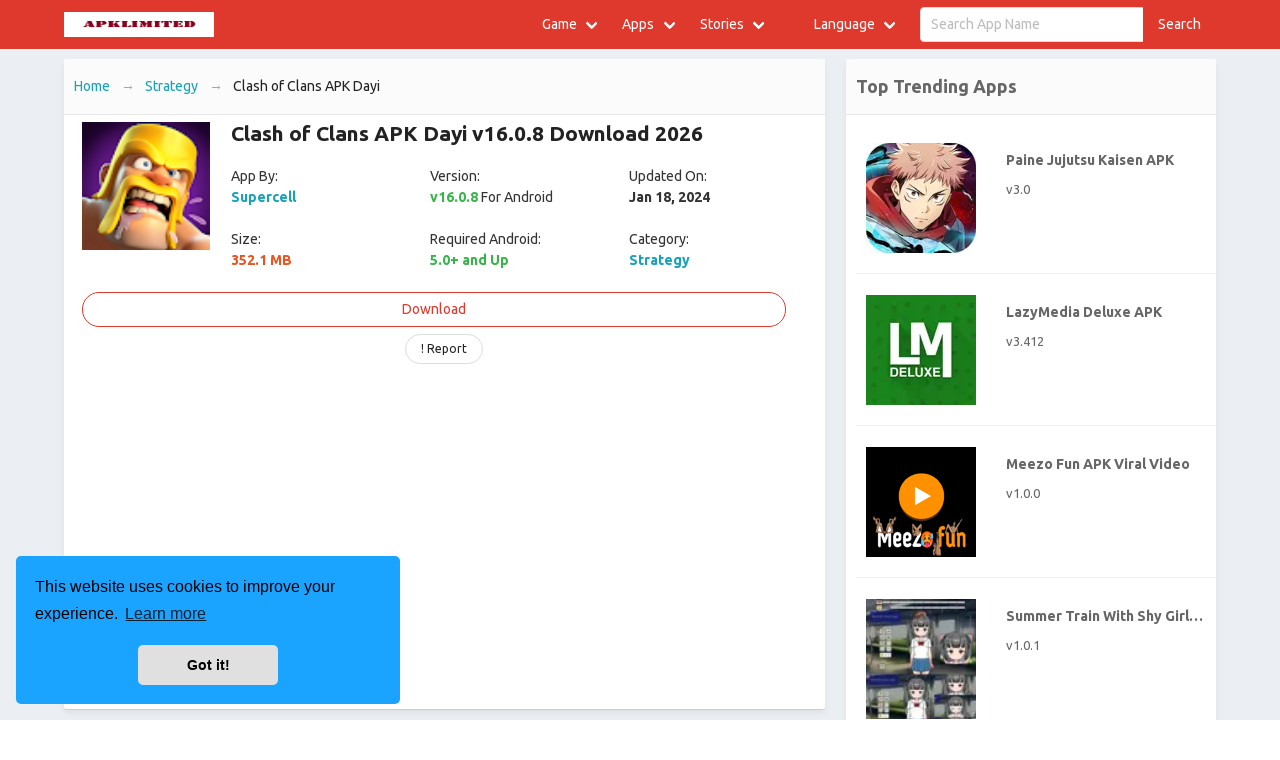

--- FILE ---
content_type: text/html; charset=utf-8
request_url: https://apklimited.com/en/clash-of-clans-apk-dayi
body_size: 10252
content:
<!DOCTYPE html>
<html lang="en">
<head prefix="og: http://ogp.me/ns#">
    <meta charset="utf-8" />
    <meta http-equiv="X-UA-Compatible" content="IE=edge">
    <meta name="viewport" content="width=device-width, initial-scale=1.0" />
    <title>Clash of Clans APK Dayi Download latest {version} - Apklimited</title>
    <meta property="og:type" content="website">
    <meta property="og:site_name" content="Apklimited">
    <link rel="icon" type="image/x-icon" href="https://apklimited.com/logo/limited-ico.webp">
    <meta property="og:locale" content="en">
    <meta property="og:title" content="Clash of Clans APK Dayi Download latest {version}">
    <meta property="og:description" content="Clash of Clans APK Dayi - Clan wars are coming. Get ready. Be a game master when it comes to combat!Join millions of players worldwide in the action- packed str">
    <meta name="description" content="Clash of Clans APK Dayi - Clan wars are coming. Get ready. Be a game master when it comes to combat!Join millions of players worldwide in the action- packed str">
    <meta name="keywords">
        <link rel="canonical" href="https://apklimited.com/en/clash-of-clans-apk-dayi">
        <meta content="http://apklimited.com/en/clash-of-clans-apk-dayi" property="og:url">
        <meta property="og:image" content="http://apklimited.com/logo/clash-of-clans-apk-dayi.webp" />

        <link href="https://cdnjs.cloudflare.com/ajax/libs/bulmaswatch/0.8.1/united/bulmaswatch.min.css" rel="stylesheet">
    <link rel="stylesheet" href="/css/bundle.css?v=HXdDzMUGoRI8M9EWHuJaRtCVzOuG2zPBPSnFSMeNkgE" /> 
      

        <meta content="2024-01-18T10:58:00.2530000" property="article:modified_time">
        <link rel="stylesheet" href="https://cdnjs.cloudflare.com/ajax/libs/tiny-slider/2.9.4/tiny-slider.min.css" integrity="sha512-06CZo7raVnbbD3BlY8/hGUoUCuhk8sTdVGV3m3nuh9i2R+UmkLbLRTE/My8TuJ3ALbDulhBObJQWtOUt0mXzNQ==" crossorigin="anonymous" referrerpolicy="no-referrer" />
    <style type="text/css">
            .tns-controls {
                text-align: center;
                margin-bottom: 10px;
            }
            .tns-controls [aria-controls] {
                font-size: 15px;
                margin: 0 5px;
                padding: 0 1em;
                height: 2.5em;
                color: #000;
                background: #66CCFF;
                border-radius: 3px;
                border: 0;
            }
    </style>
        <style>
            .tocframe {
                width: 100%;
                font-size: 0.85em;
                background-color: #fff;
                border: 1px inset gray;
                display: inline-block;
                padding-right: 10px;
                padding-top: 6px;
                margin-bottom: 14px;
            }

            .toc {
                font-size: 16px;
                display: none;
            }

                .toc a {
                    text-decoration: none;
                    font-weight: 600;
                }

                    .toc a:hover {
                        text-decoration: underline;
                    }

                .toc ul {
                    list-style-type: none;
                    margin-left: 10px;
                    counter-reset: css-counters 0; /* intializes counter, set -1 for zero-based counters */
                }

                    .toc ul ul {
                        list-style-type: none;
                    }

                    .toc ul li:before {
                        counter-increment: css-counters;
                        content: counters(css-counters, ".") " "; /* generates inherited counters from parents */
                        color: #ff7a18;
                        font-weight: 700
                    }
        </style>


    <!-- Google tag (gtag.js) -->
<script async src="https://www.googletagmanager.com/gtag/js?id=G-4EHCJZ2ZSN"></script>
<script>
  window.dataLayer = window.dataLayer || [];
  function gtag(){dataLayer.push(arguments);}
  gtag('js', new Date());

  gtag('config', 'G-4EHCJZ2ZSN');
</script>
<script async src="https://pagead2.googlesyndication.com/pagead/js/adsbygoogle.js?client=ca-pub-7899088330583844"
     crossorigin="anonymous"></script>
<meta name="msvalidate.01" content="C86DD6A9CAD8B2157313EB557341A95C" />
<!-- Google tag (gtag.js) -->
<script async src="https://www.googletagmanager.com/gtag/js?id=G-XDRNKZ8GEX"></script>
<script>
  window.dataLayer = window.dataLayer || [];
  function gtag(){dataLayer.push(arguments);}
  gtag('js', new Date());

  gtag('config', 'G-XDRNKZ8GEX');
</script>
<meta name="msvalidate.01" content="C86DD6A9CAD8B2157313EB557341A95C" />
<link rel="canonical" href="https://apklimited.com" />
<script async custom-element="amp-ad" src="https://cdn.ampproject.org/v0/amp-ad-0.1.js"></script>
    
</head>
<body>
    <nav b-cda88ukszk class="navbar is-danger has-shadow hidden-print" itemtype="https://schema.org/WPHeader" itemscope>
        <div b-cda88ukszk class="container">
            <div b-cda88ukszk class="navbar-brand">
                <a b-cda88ukszk class="navbar-item" href="/en/">
                        <img b-cda88ukszk src="https://apklimited.com//img/apklimited-logo.webp" alt="Apklimited" class="image" width="150" height="50">
                </a>
                <div b-cda88ukszk class="navbar-burger burger" data-target="navMenuColordark-example">
                    <span b-cda88ukszk></span>
                    <span b-cda88ukszk></span>
                    <span b-cda88ukszk></span>
                </div>
            </div>
            <div b-cda88ukszk id="navMenuColordark-example" class="navbar-menu" itemscope itemtype="http://schema.org/SiteNavigationElement">
                <div b-cda88ukszk class="navbar-end">
<div class="navbar-item has-dropdown is-hoverable"><a class="navbar-link"> Game </a>
<div class="navbar-dropdown"><a class="navbar-item" href="https://apklimited.com/en/c/action">Action</a> <a class="navbar-item" href="https://apklimited.com/en/c/adventure">Adventure</a> <a class="navbar-item" href="https://apklimited.com/en/c/casual">Casual</a> <a class="navbar-item" href="https://apklimited.com/en/c/tool">Tools</a> <a class="navbar-item" href="https://apklimited.com/en/c/arcade">Arcade</a> <a class="navbar-item" href="https://apklimited.com/en/c/racing">Racing</a> <a class="navbar-item" href="https://apklimited.com/en/c/puzzle">Puzzle</a> <a class="navbar-item" href="https://apklimited.com/en/c/educational">Educational</a> <a class="navbar-item" href="https://apklimited.com/en/c/strategy">Strategy</a> <a class="navbar-item" href="https://apklimited.com/en/c/simulation">Simulation</a> <a class="navbar-item" href="https://apklimited.com/en/c/role-playing">Role-Playing</a> <a class="navbar-item" href="https://apklimited.com/en/c/creativity">Creativity</a> <a class="navbar-item" href="https://apklimited.com/en/c/board">Board</a> <a class="navbar-item" href="https://apklimited.com/en/c/sports">Sports</a> <a class="navbar-item" href="https://apklimited.com/en/c/card">Card</a></div>
</div>
<div class="navbar-item has-dropdown is-hoverable"><a class="navbar-link"> Apps </a>
<div class="navbar-dropdown"><a class="navbar-item" href="https://apklimited.com/en/c/comics">Comics</a> <a class="navbar-item" href="https://apklimited.com/en/c/finance">Finance</a> <a class="navbar-item" href="https://apklimited.com/en/c/music-audio">Music &amp; Audio</a> <a class="navbar-item" href="https://apklimited.com/en/c/travel-local">Travel &amp; Local</a> <a class="navbar-item" href="https://apklimited.com/en/c/entertainment">Entertainment</a> <a class="navbar-item" href="https://apklimited.com/en/c/communication">Communication</a> <a class="navbar-item" href="https://apklimited.com/en/c/social">Social</a> <a class="navbar-item" href="https://apklimited.com/en/c/Art-Design">Art &amp; Design</a> <a class="navbar-item" href="https://apklimited.com/en/c/Photography">Photography</a> <a class="navbar-item" href="https://apklimited.com/en/c/Photo-Video">Photo &amp; Video</a> <a class="navbar-item" href="https://apklimited.com/en/c/Shopping">Shopping</a> <a class="navbar-item" href="https://apklimited.com/en/c/Video-Players-Editors">Video Players &amp; Editors</a></div>
</div>
<div class="navbar-item has-dropdown is-hoverable"><a class="navbar-link"> Stories </a>
<div class="navbar-dropdown"><a class="navbar-item" href="https://apklimited.com/Stories">Stories</a></div>
</div>                        <div b-cda88ukszk class="navbar-item has-dropdown is-hoverable is-mega" >

                            <a b-cda88ukszk class="navbar-link" href="javascript:void()">
                                <i b-cda88ukszk class="icon panel-icon"></i>
                                <span b-cda88ukszk id="langname">Language</span>
                            </a>
                            <div b-cda88ukszk class="navbar-dropdown is-boxed">
                                <div b-cda88ukszk class="container is-desktop">
                                    <div b-cda88ukszk class="columns">
                                        <div b-cda88ukszk class="column"></div>
                                        <div b-cda88ukszk class="column">
                                                <a b-cda88ukszk class="navbar-item setLang" href="https://apklimited.com/en/clash-of-clans-apk-dayi" data-lang="en" data-langname="English" itemprop="name">English</a>
                                                <a b-cda88ukszk class="navbar-item setLang" href="https://apklimited.com/pt/clash-of-clans-apk-dayi" data-lang="pt" data-langname="Portugu&#xEA;s" itemprop="name">Portugu&#xEA;s</a>
                                                <a b-cda88ukszk class="navbar-item setLang" href="https://apklimited.com/es/clash-of-clans-apk-dayi" data-lang="es" data-langname="Espa&#xF1;ol" itemprop="name">Espa&#xF1;ol</a>
                                                <a b-cda88ukszk class="navbar-item setLang" href="https://apklimited.com/ru/clash-of-clans-apk-dayi" data-lang="ru" data-langname="P&#x443;&#x441;&#x441;&#x43A;&#x438;&#x439;" itemprop="name">P&#x443;&#x441;&#x441;&#x43A;&#x438;&#x439;</a>
                                                <a b-cda88ukszk class="navbar-item setLang" href="https://apklimited.com/ar/clash-of-clans-apk-dayi" data-lang="ar" data-langname="&#x627;&#x644;&#x639;&#x631;&#x628;&#x64A;&#x629;&#x200E;" itemprop="name">&#x627;&#x644;&#x639;&#x631;&#x628;&#x64A;&#x629;&#x200E;</a>
</div>
 <div class="column">                                                <a b-cda88ukszk class="navbar-item setLang" href="https://apklimited.com/zh/clash-of-clans-apk-dayi" data-lang="zh" data-langname="&#x4E2D;&#x6587;(&#x7B80;&#x4F53;)" itemprop="name">&#x4E2D;&#x6587;(&#x7B80;&#x4F53;)</a>
                                                <a b-cda88ukszk class="navbar-item setLang" href="https://apklimited.com/hi/clash-of-clans-apk-dayi" data-lang="hi" data-langname="&#x939;&#x93F;&#x928;&#x94D;&#x926;&#x940;" itemprop="name">&#x939;&#x93F;&#x928;&#x94D;&#x926;&#x940;</a>
                                                <a b-cda88ukszk class="navbar-item setLang" href="https://apklimited.com/id/clash-of-clans-apk-dayi" data-lang="id" data-langname="Indonesia" itemprop="name">Indonesia</a>
                                                <a b-cda88ukszk class="navbar-item setLang" href="https://apklimited.com/it/clash-of-clans-apk-dayi" data-lang="it" data-langname="Italiano" itemprop="name">Italiano</a>
                                                <a b-cda88ukszk class="navbar-item setLang" href="https://apklimited.com/nl/clash-of-clans-apk-dayi" data-lang="nl" data-langname="Nederlands" itemprop="name">Nederlands</a>
</div>
 <div class="column">                                                <a b-cda88ukszk class="navbar-item setLang" href="https://apklimited.com/ja/clash-of-clans-apk-dayi" data-lang="ja" data-langname="&#x65E5;&#x672C;&#x8A9E;" itemprop="name">&#x65E5;&#x672C;&#x8A9E;</a>
                                                <a b-cda88ukszk class="navbar-item setLang" href="https://apklimited.com/pl/clash-of-clans-apk-dayi" data-lang="pl" data-langname="Polski" itemprop="name">Polski</a>
                                                <a b-cda88ukszk class="navbar-item setLang" href="https://apklimited.com/de/clash-of-clans-apk-dayi" data-lang="de" data-langname="Deutsch" itemprop="name">Deutsch</a>
                                                <a b-cda88ukszk class="navbar-item setLang" href="https://apklimited.com/vi/clash-of-clans-apk-dayi" data-lang="vi" data-langname="Ti&#x1EBF;ng Vi&#x1EC7;t" itemprop="name">Ti&#x1EBF;ng Vi&#x1EC7;t</a>
                                                <a b-cda88ukszk class="navbar-item setLang" href="https://apklimited.com/fr/clash-of-clans-apk-dayi" data-lang="fr" data-langname="Fran&#xE7;ais" itemprop="name">Fran&#xE7;ais</a>
</div>
 <div class="column">                                                <a b-cda88ukszk class="navbar-item setLang" href="https://apklimited.com/tr/clash-of-clans-apk-dayi" data-lang="tr" data-langname="T&#xFC;rkiye" itemprop="name">T&#xFC;rkiye</a>
                                                <a b-cda88ukszk class="navbar-item setLang" href="https://apklimited.com/th/clash-of-clans-apk-dayi" data-lang="th" data-langname="&#xE44;&#xE17;&#xE22;" itemprop="name">&#xE44;&#xE17;&#xE22;</a>
                                                <a b-cda88ukszk class="navbar-item setLang" href="https://apklimited.com/ko/clash-of-clans-apk-dayi" data-lang="ko" data-langname="&#xD55C;&#xAD6D;&#xC5B4;" itemprop="name">&#xD55C;&#xAD6D;&#xC5B4;</a>
                                        </div>

                                        <div b-cda88ukszk class="column"></div>
                                    </div>
                                </div>
                            </div>
                        </div>
                    <div b-cda88ukszk class="navbar-item is-hidden-touch">
                        <form action="/en/home/search" method="get" autocomplete="off">
                            <div b-cda88ukszk class="field has-addons">
                                <div b-cda88ukszk class="control is-expanded">
                                    <div b-cda88ukszk class="dropdown">
                                        <div b-cda88ukszk class="dropdown-trigger">
                                            <input b-cda88ukszk id="q" name="q" class="input is-fullwidth" type="text" placeholder="Search App Name" aria-haspopup="true" aria-controls="prova-menu">
                                        </div>
                                        <div b-cda88ukszk class="dropdown-menu" id="prova-menu" role="menu"></div>
                                    </div>
                                </div>
                                <div b-cda88ukszk class="control">
                                    <button b-cda88ukszk class="button is-danger" type="submit">Search</button>
                                </div>
                            </div>
                        </form>
                    </div>

                </div>
            </div>
        </div>
    </nav>

    <div b-cda88ukszk class="container">
        <div b-cda88ukszk class="is-hidden-desktop is-grouped-centered msearch">
            <form action="/en/home/search" method="get">
                <div b-cda88ukszk class="field has-addons">
                    <div b-cda88ukszk class="control">
                        <div b-cda88ukszk class="dropdown">
                            <div b-cda88ukszk class="dropdown-trigger">
                                <input b-cda88ukszk id="q2" name="q2" class="input" type="text" placeholder="Search app name" aria-haspopup="true" aria-controls="prova-menu">
                            </div>
                            <div b-cda88ukszk class="dropdown-menu" id="prova-menu2" role="menu"></div>
                        </div>
                    </div>
                    <div b-cda88ukszk class="control">
                        <input b-cda88ukszk type="submit" class="button is-danger" value="Search" />

                    </div>
                </div>
            </form>
        </div>
        
<div class="columns">
    <div class="column is-two-thirds">
        <div class="box">
            <nav class="breadcrumb has-arrow-separator is-hidden-mobile" aria-label="breadcrumbs">
                <ul>
                    <li><a href="/">Home</a></li>
                        <li><a href="/en/c/strategy">Strategy</a></li>
                    <li class="is-active">
                        <a aria-current="page" href="/en/clash-of-clans-apk-dayi">Clash of Clans APK Dayi</a>
                    </li>
                </ul>
            </nav>
            <div class="columns appcls">
                    <div class="column is-one-fifth">
                        <div class="level">
                            <div class="level-item has-text-centered">
                                <figure class="image is-128x128 " title="Clash of Clans APK Dayi v16.0.8 Download 2026 icon">
                                        <img class="lazyload" src="/images/lazy_loader.svg" data-src="/logo/clash-of-clans-apk-dayi.webp" alt="Clash of Clans APK Dayi" title="Clash of Clans APK Dayi" />
                                </figure>
                            </div>
                        </div>
                    </div>
                <div class="column">
                    <h1 class="title is-4">Clash of Clans APK Dayi v16.0.8 Download 2026</h1>
                    <div class="columns is-mobile">
                        <div class="column">
                            App By: <br />
                            <b class=""><a href="/en/dev/supercell">Supercell</a></b>
                        </div>
                        <div class="column">Version:<br /> <b class="has-text-success">v16.0.8 </b>For Android </div>
                        <div class="column">

                                    Updated On:<br /><b>
                                        Jan 18, 2024
                                    </b>
                                                        </div>
                    </div>
                    <div class="columns is-mobile">
                        <div class="column">
                            Size: <br />
                            <b class="has-text-primary"> 352.1 MB</b>
                        </div>
                        <div class="column">Required Android:<br /> <b class="has-text-success">5.0&#x2B; and Up </b> </div>
                            <div class="column">
                                Category: <br />
                                <a href="/en/c/strategy"><b> Strategy</b></a>
                            </div>
                    </div>
                </div>
            </div>


            <div class="buttons is-centered">
                <a class="button is-danger is-outlined is-rounded is-fullwidth" title="Clash of Clans APK Dayi v16.0.8 Download 2026" rel="nofollow" href="/en/clash-of-clans-apk-dayi/details">
                    Download
                </a>
                <button class="button is-small is-outlined is-rounded" id="lanuchModal" title="Report Problem for this APP">! Report</button>
            </div>

<div class="adbox">
    <script async src="https://pagead2.googlesyndication.com/pagead/js/adsbygoogle.js?client=ca-pub-7899088330583844"
     crossorigin="anonymous"></script>
<!-- apklimited -->
<ins class="adsbygoogle"
     style="display:block"
     data-ad-client="ca-pub-7899088330583844"
     data-ad-slot="8119839654"
     data-ad-format="auto"
     data-full-width-responsive="true"></ins>
<script>
     (adsbygoogle = window.adsbygoogle || []).push({});
</script>
       
    </div>

        </div>  <div class="box">

            <div class="content">

                    <b>Table of Contents</b> <span class="tocshow button is-danger is-outlined is-rounded is-small">(Show)</span>
<div class="toc">
<ul>
<li>
<a href="#">
Information of Clash of Clans APK Dayi
</a>
</li>

<li>
<a href="#H2_what-is-clash-of-clans-apk">
What is Clash of Clans APK?
</a>
</li>

<li>
<a href="#H2_district-of-the-new-skeleton-park">
District of the New Skeleton Park
</a>
</li>

<li>
<a href="#H2_features-of-clash-of-clans-apk">
Features of Clash of Clans APK
</a>
</li>

<li>
<a href="#H2_conclusion">
Conclusion
</a>
</li>

</ul>
</div>
                    <br />
<p><b>Clash of Clans APK Dayi </b>- Clan wars are coming. Get ready. Be a game master when it comes to combat!</p><p>Join millions of players worldwide in the action- packed strategy game Clash of Clans where you'll make your villages, nurture important clans, and battle it out in grand Clan Wars!</p><p>It features a wide range of colours, including bearded Heathens and fiery Wizards, all eager to fulfill your strategic pretensions. Make your mark in Clash's charming world!</p><h2 id="H2_what-is-clash-of-clans-apk">What is Clash of Clans APK?</h2><p>The Clash of Clans APK train is the Android package train for the popular mobile strategy game. For Android bias to install and run the game, the APK train contains each necessary data and law.</p><p>Supercell develops and publishes the mobile strategy game Clash of Clans for free. For iOS bias, the game was first released in 2012, and for Android bias, it was released in 2013. Over 500 million people have downloaded Clash of Clans, and its profit exceeds$ 10 billion.</p><p>The game Clash of Clans features structure and defending villages, stealing resources from other players' villages, and joining clans for clan wars. With its simple yet addictive gameplay, fascinating plates, and deep strategic depth, the game is known for its popularity.</p><p>You can download the Clash of Clans APK from third- party websites or the Google Play Store. APK files downloaded from third- party websites can be infected with malware or contagions, so downloading them from third- party websites is not recommended. Downloading APK lines from sanctioned sources is always recommended.</p><h2 id="H2_district-of-the-new-skeleton-park">District of the New Skeleton Park</h2><p>Its robust, imperishable walls prepare you for violent battles and heart- thumping action in Skeleton Park, the Clan Capital District! With two brand new defences, the Minion Hive and Reflector, you can induce obliteration in adversary homes with the innovative Graveyard Spell. Clan Capital Leagues are a great way to earn coveted Capital glories, and you can customise your Player House to your relish.</p><h2 id="H2_features-of-clash-of-clans-apk">Features of Clash of Clans APK</h2><ul><li>Join millions of players worldwide in Clan Wars and team battles.</li><li>Forge unbreakable alliances by joining or forming a Clan.</li><li>Come the swish of the swish in competitive Clan Wore Leagues.</li><li>Earn precious Magic particulars by uniting with your Clan in Clan Games.</li><li>Spells, colours, and icons can be combined in unique ways to develop battle strategies.</li><li>Get to the top of the Legend League Leaderboard by rising through the species.</li><li>Build Towers, Cannons, Disasters, Traps, Mortars, and Walls to defend your village against adversary onslaughts.</li><li>You can unleash and command grand icons analogous as the Barbarian King, Archer Queen, Grand Warden, Royal Champion, and Battle Machine.</li><li>Enhance the power of your colours, spells, and siege machines in the Laboratory.</li><li>You can customise your PvP experience by participating in Friendly Challenges, Friendly Wars, and special live events.</li><li>Livestream Clanmates' attacks and defences or watch video renewals.</li><li>Thrilling single- player campaign mode recesses you against the redoubtable Goblin King.</li><li>With Practice Mode, you can experiment with your army and Clan Castle colours to discover new tactics.</li><li>Find out what's going on at the mysterious Builder Base and discover new characters and structures.</li><li>Master your opponents in Versus Battles by erecting an impenetrable stronghold.</li><li>Adding exclusive heroes skins and scenery to your village will give it a unique look.</li></ul><p>Get ready for the utmost stimulating action of your life when you join Clash of Clans!</p><ul><li>The game Clash of Clans is free to play, but there is some in- game purchase content. You can help prevent in-game particulars from being bought while playing by disabling in- app purchases.</li><li>You will need a strong Wi- Fi connection or data connection while playing Clash of Clans.</li></ul><p>Other Supercell games like Clash Royale, Brawl Stars, Boom Beach, and Hay Day are also worth checking out. Discover each bone for a provocative gaming experience!</p><h2 id="H2_conclusion">Conclusion</h2><p>Moment I shall give you Clash of Clans APK rearmost interpretation. Clash of Clans APK is an app that is veritably popular with people because there are so numerous benefits that can be used. Clash of Clans APK is the stylish app in the order. It has a safe app for Android bias. So if you like the ham also make sure to give your review in the comment section below and also make sure to partake in our website with your musketeers and cousins so that they can also enjoy extraordinary apps for free.</p>                    <h4>See More Similar apps</h4>
                    <ul>
                            <li><a title="Drifter Star Evolution APK " href="/en/clash-of-clans-apk-dayi">Drifter Star Evolution APK </a> </li>
                            <li><a title="Room 801 APK" href="/en/clash-of-clans-apk-dayi">Room 801 APK</a> </li>
                            <li><a title="Bella in the Woods APK" href="/en/clash-of-clans-apk-dayi">Bella in the Woods APK</a> </li>

                    </ul>



            </div>
        </div>


            <div class="box">
                <h3 class="title is-5">Clash of Clans APK Dayi Screenshots</h3>
                <section>
                    <div id="slider" class="carousel">
                            <img src="https://i.postimg.cc/9F8pYBnT/screen-0-webp-fakeurl-1-type.webp" alt="Clash of Clans APK Dayi">
                            <img src="https://i.postimg.cc/yYbmZ8Dy/screen-1-webp-fakeurl-1-type.webp" alt="Clash of Clans APK Dayi">
                            <img src="https://i.postimg.cc/C5K8R3Y2/screen-2-webp-fakeurl-1-type.webp" alt="Clash of Clans APK Dayi">
                            <img src="https://i.postimg.cc/Y9rGP54S/screen-3-webp-fakeurl-1-type.webp" alt="Clash of Clans APK Dayi">
                            <img src="https://i.postimg.cc/SNC9Jfpk/screen-4-webp-fakeurl-1-type.webp" alt="Clash of Clans APK Dayi">
                            <img src="https://i.postimg.cc/qRWt7zbN/screen-5-webp-fakeurl-1-type.webp" alt="Clash of Clans APK Dayi">
                    </div>
                </section>
            </div>


<div class="adbox">
    <script async src="https://pagead2.googlesyndication.com/pagead/js/adsbygoogle.js?client=ca-pub-7899088330583844"
     crossorigin="anonymous"></script>
<!-- apklimited -->
<ins class="adsbygoogle"
     style="display:block"
     data-ad-client="ca-pub-7899088330583844"
     data-ad-slot="8119839654"
     data-ad-format="auto"
     data-full-width-responsive="true"></ins>
<script>
     (adsbygoogle = window.adsbygoogle || []).push({});
</script>
       
    </div>


    </div>
    <div class="column is-one-third" itemscope itemtype="http://schema.org/WPSideBar">
        <div class="box">
            <h2 class="title is-5">Top Trending Apps</h2>
                <ul class="top-list listvert">
    <li class="tooltip column is-full" data-tooltip="Paine Jujutsu Kaisen APK">
        <a title="Paine Jujutsu Kaisen APK" href="/en/paine-jujutsu-kaisen-apk">
            <dl>
                <dt>
                        <img class="lazyload" src="/images/lazy_loader.svg" data-src="/logo/paine-jujutsu-kaisen-apk.webp" alt="Paine Jujutsu Kaisen APK" title="Paine Jujutsu Kaisen APK" width="110" height="110" />
                </dt>
                <dd class="title-dd">
                    Paine Jujutsu Kaisen APK
                </dd>
                    <dd>v3.0</dd>
            </dl>
        </a>
    </li>
    <li class="tooltip column is-full" data-tooltip="LazyMedia Deluxe APK ">
        <a title="LazyMedia Deluxe APK " href="/en/lazymedia-deluxe-apk">
            <dl>
                <dt>
                        <img class="lazyload" src="/images/lazy_loader.svg" data-src="/logo/lazymedia-deluxe-apk.webp" alt="LazyMedia Deluxe APK " title="LazyMedia Deluxe APK " width="110" height="110" />
                </dt>
                <dd class="title-dd">
                    LazyMedia Deluxe APK 
                </dd>
                    <dd>v3.412</dd>
            </dl>
        </a>
    </li>
    <li class="tooltip column is-full" data-tooltip="Meezo Fun APK Viral Video">
        <a title="Meezo Fun APK Viral Video" href="/en/meezo-fun-apk-viral-video">
            <dl>
                <dt>
                        <img class="lazyload" src="/images/lazy_loader.svg" data-src="/logo/meezo-fun-apk-viral-video.webp" alt="Meezo Fun APK Viral Video" title="Meezo Fun APK Viral Video" width="110" height="110" />
                </dt>
                <dd class="title-dd">
                    Meezo Fun APK Viral Video
                </dd>
                    <dd>v1.0.0 </dd>
            </dl>
        </a>
    </li>
    <li class="tooltip column is-full" data-tooltip="Summer Train With Shy Girl APK">
        <a title="Summer Train With Shy Girl APK" href="/en/summer-train-with-shy-girl-apk">
            <dl>
                <dt>
                        <img class="lazyload" src="/images/lazy_loader.svg" data-src="/logo/summer-train-with-shy-girl-apk.webp" alt="Summer Train With Shy Girl APK" title="Summer Train With Shy Girl APK" width="110" height="110" />
                </dt>
                <dd class="title-dd">
                    Summer Train With Shy Girl APK
                </dd>
                    <dd>v1.0.1 </dd>
            </dl>
        </a>
    </li>
    <li class="tooltip column is-full" data-tooltip="Beach Buggy Racing 2 APK">
        <a title="Beach Buggy Racing 2 APK" href="/en/beach-buggy-racing-2-apk">
            <dl>
                <dt>
                        <img class="lazyload" src="/images/lazy_loader.svg" data-src="/logo/beach-buggy-racing-2-apk.webp" alt="Beach Buggy Racing 2 APK" title="Beach Buggy Racing 2 APK" width="110" height="110" />
                </dt>
                <dd class="title-dd">
                    Beach Buggy Racing 2 APK
                </dd>
                    <dd>v2026.01.20</dd>
            </dl>
        </a>
    </li>
    <li class="tooltip column is-full" data-tooltip="GS Injector APK">
        <a title="GS Injector APK" href="/en/gs-injector-apk">
            <dl>
                <dt>
                        <img class="lazyload" src="/images/lazy_loader.svg" data-src="/logo/gs-injector-apk.webp" alt="GS Injector APK" title="GS Injector APK" width="110" height="110" />
                </dt>
                <dd class="title-dd">
                    GS Injector APK
                </dd>
                    <dd>v1.42</dd>
            </dl>
        </a>
    </li>
    <li class="tooltip column is-full" data-tooltip="Cassette Beasts APK">
        <a title="Cassette Beasts APK" href="/en/cassette-beasts-apk">
            <dl>
                <dt>
                        <img class="lazyload" src="/images/lazy_loader.svg" data-src="/logo/cassette-beasts-apk.webp" alt="Cassette Beasts APK" title="Cassette Beasts APK" width="110" height="110" />
                </dt>
                <dd class="title-dd">
                    Cassette Beasts APK
                </dd>
                    <dd>v1.5.6</dd>
            </dl>
        </a>
    </li>
    <li class="tooltip column is-full" data-tooltip="Fallout Shelter APK">
        <a title="Fallout Shelter APK" href="/en/fallout-shelter-apk">
            <dl>
                <dt>
                        <img class="lazyload" src="/images/lazy_loader.svg" data-src="/logo/fallout-shelter-apk.webp" alt="Fallout Shelter APK" title="Fallout Shelter APK" width="110" height="110" />
                </dt>
                <dd class="title-dd">
                    Fallout Shelter APK
                </dd>
                    <dd>v2.1.1</dd>
            </dl>
        </a>
    </li>
    <li class="tooltip column is-full" data-tooltip="Lusty Buccaneers APK">
        <a title="Lusty Buccaneers APK" href="/en/lusty-buccaneers-apk">
            <dl>
                <dt>
                        <img class="lazyload" src="/images/lazy_loader.svg" data-src="/logo/lusty-buccaneers-apk.webp" alt="Lusty Buccaneers APK" title="Lusty Buccaneers APK" width="110" height="110" />
                </dt>
                <dd class="title-dd">
                    Lusty Buccaneers APK
                </dd>
                    <dd>v0.40 </dd>
            </dl>
        </a>
    </li>
                </ul>
        </div>

    </div>
</div>
 
<div class="modal" id="model">
    <div class="modal-background"></div>
    <div class="modal-card">
        <header class="modal-card-head">
            <p class="modal-card-title">Report this app</p>
            <button class="delete" id="closetop" aria-label="close"></button>
        </header>
<form action="/en/home/saverpt" id="reportform" method="post">            <section class="modal-card-body">

                

                <input id="AppId" name="AppId" type="hidden" value="8409" />
                <input id="AppCode" name="AppCode" type="hidden" value="http://apklimited.com/en/clash-of-clans-apk-dayi" />
                <p id="message" class="has-text-centered help is-success"></p>

                <div class="field is-horizontal">
                    <div class="field-label is-normal">
                        <label class="label" for="ReportType">Reason</label>
                    </div>
                    <div class="field-body">
                        <div class="field">
                            <div class="control">
                                <div class="select is-fullwidth">
                                    <select id="report_type" name="report_type">
                                        <option value="Download Link Doesn&#x27;t Work">Download Link Doesn't Work</option>
                                        <option value="There is a new version">There is a new version</option>
                                        <option value="Other">Other</option>
                                    </select>
                                </div>
                                <span class="text-danger field-validation-valid" data-valmsg-for="ReportType" data-valmsg-replace="true"></span>
                            </div>
                        </div>
                    </div>
                </div>
                <div class="field is-horizontal">
                    <div class="field-label is-normal">
                        <label class="label" for="Messages">Report Details</label>
                    </div>
                    <div class="field-body">
                        <div class="field">
                            <div class="control">
                                <textarea class="textarea" cols="20" data-val="true" data-val-required="The Report Details field is required." id="Messages" name="Messages" rows="5">
</textarea>
                                <span class="text-danger field-validation-valid" data-valmsg-for="Messages" data-valmsg-replace="true"></span>
                            </div>
                        </div>
                    </div>
                </div>
                <div class="field is-horizontal">
                    <div class="field-label is-normal">
                        <label class="label" for="Name">Name</label>
                    </div>
                    <div class="field-body">
                        <div class="field">
                            <div class="control">
                                <input class="input text-box single-line" data-val="true" data-val-required="The Name field is required." data-validation="name" id="Name" name="Name" required="true" type="text" value="" />
                                <span class="text-danger field-validation-valid" data-valmsg-for="Name" data-valmsg-replace="true"></span>
                            </div>
                        </div>
                    </div>
                </div>
                <div class="field is-horizontal">
                    <div class="field-label is-normal">
                        <label class="label" for="Uemail">Email</label>
                    </div>
                    <div class="field-body">
                        <div class="field">
                            <div class="control">
                                <input class="input text-box single-line" data-val="true" data-val-email="The Email field is not a valid e-mail address." data-val-required="The Email field is required." data-validation="email" id="Uemail" name="Uemail" required="true" type="email" value="" />
                                <span class="text-danger field-validation-valid" data-valmsg-for="Uemail" data-valmsg-replace="true"></span>

                            </div>
                        </div>
                    </div>
                </div>
               
            </section>
            <footer class="modal-card-foot">
                <button type="submit" class="button is-success">Report</button>
                <a href="javascript:void(0);" class="button is-danger" id="closebtn">Cancel</a>
            </footer>
<input name="__RequestVerificationToken" type="hidden" value="CfDJ8FivM9FggnxOnOVD1znDV9jdPDIMvsSlm0a9l6BHEZRBuct9iy0WPHwMU_3HGQq0sknCOc9aXUsdObx4ZgZxwwbU1LKQmTwJZImSIvvR3C7biI60qYU2sKQO4qQQ9fkfkSkdZHmEilMeiXMPOD557S0" /></form>    </div>
</div>


    </div>
    <footer b-cda88ukszk class="footer hidden-print" itemscope itemtype="http://schema.org/WPFooter">
        <div b-cda88ukszk class="content has-text-centered">           
<div class="content has-text-centered">
<div class="content container" style="background-color: #e8ffe9;">
<p class="has-text-danger has-background-danger-light"><small style="color: #6ba54a;">We do not intend to infringe on any Intellectual Property or Copyrights. Upon receiving your Notification, we will remove any Content that appears to be Yours. We will be happy to provide you with a Suitable Credit if you need it. Users can use this Site to become familiar with Materials that May Interest them, including Applications, Games, and Other Information.</small></p>
</div>
</div>
<p><a class="button is-text" style="background-color: #ffffff;" href="https://apklimited.com/en/p/about-us">About Us</a> <a class="button is-text" style="background-color: #ffffff;" href="https://apklimited.com/en/p/contact-us">Contact Us</a> <a class="button is-text" style="background-color: #ffffff;" href="https://apklimited.com/en/p/privacy-policy">Privacy Policy</a> <a class="button is-text" style="background-color: #ffffff;" href="https://apklimited.com/en/p/dmca-disclamer">DMCA Disclaimer</a> <a class="button is-text" style="background-color: #ffffff;" href="https://apklimited.com/en/p/terms-of-use">Terms of Use</a> <a class="button is-text" style="background-color: #ffffff;" href="https://www.facebook.com/apklimited">Facebook</a> <a class="button is-text" style="background-color: #ffffff;" href="https://t.me/apklimited">Telegram</a></p>        </div>

        <div b-cda88ukszk class="content has-text-centered">
            <p b-cda88ukszk>
                <strong b-cda88ukszk> &copy; 2026  apklimited.com</strong>
            </p>
        </div>
    </footer>
    <link rel="stylesheet" href="https://cdnjs.cloudflare.com/ajax/libs/cookieconsent/3.1.1/cookieconsent.min.css" integrity="sha512-LQ97camar/lOliT/MqjcQs5kWgy6Qz/cCRzzRzUCfv0fotsCTC9ZHXaPQmJV8Xu/PVALfJZ7BDezl5lW3/qBxg==" crossorigin="anonymous" referrerpolicy="no-referrer" />

     <script src="https://cdnjs.cloudflare.com/ajax/libs/jquery/3.7.0/jquery.min.js" integrity="sha512-3gJwYpMe3QewGELv8k/BX9vcqhryRdzRMxVfq6ngyWXwo03GFEzjsUm8Q7RZcHPHksttq7/GFoxjCVUjkjvPdw==" crossorigin="anonymous" referrerpolicy="no-referrer"></script>
  
       <script src="/js/bundle.js?v=i_5G_ymngaEJ_cB5Lim3oDmvjNq2kdkWRyiy1nX_QHA"></script>
    
    <script type="text/javascript">
        $(".show-more").click(function () {

            if ($(".text").hasClass("show-more-height")) {
                $(this).text("(Show Less)");
            } else {
                $(this).text("(Show More)");
            }
            $(".text").toggleClass("show-more-height");
        });
        $(".tocshow").click(function () {
            $('.toc').toggle();
            if ($(".tocshow").text() == "(Show)") {
                $(this).text("(Hide)");
            } else {
                $(this).text("(Show)");
            }

        });

        $("#reportform").submit(function (event) {
            event.preventDefault(); //prevent default action
            var post_url = $(this).attr("action"); //get form action url
            var form_data = $(this).serialize(); //Encode form elements for submission
            $.post(post_url, form_data, function (response) {
                $('#reportform')[0].reset();
                $("#message").html("<b>Report Submitted Successfully.</b><br/>");
                $("#model").removeClass("is-active");

            });
        });
    </script>
        <script>var exports = {};</script>
        <script src="https://cdnjs.cloudflare.com/ajax/libs/tiny-slider/2.9.4/tiny-slider.js" integrity="sha512-oQqktP6RBI6qaV4u7oPL6a0hiej4YX2dWZM394UHJ8XxWzcRUNo3plCaBWKffn4UatHP2S4AdbGI+1rKseE0qg==" crossorigin="anonymous" referrerpolicy="no-referrer"></script>
        <script>
            var slider = tns({
                container: '#slider',
                items: 1,
                mouseDrag: true,
                arrowKeys: true,
                swipeAngle: true,
                autoplayButton: "#customize-toggle",
                controlsPosition: 'bottom',
                navPosition: 'bottom', 
                autoplayButtonOutput: false,
                responsive: {
                    640: {
                        edgePadding: 20,
                        gutter: 20,
                        items: 2
                    },
                    700: {
                        gutter: 30
                    },
                    900: {
                        items: 3
                    }
                }
            });
        </script>


    <script>
        $(document).ready(function () {
 
            $("#lanuchModal").click(function () {
                $(".modal").addClass("is-active");
            });
            $(".modal-close").click(function () {
                $(".modal").removeClass("is-active");
            });
            $("#closebtn").click(function () {
                $(".modal").removeClass("is-active");
            });
            $("#closetop").click(function () {
                $(".modal").removeClass("is-active");
            });
        });
    </script>
    <script src="https://cdnjs.cloudflare.com/ajax/libs/cookieconsent/3.1.1/cookieconsent.min.js" integrity="sha512-yXXqOFjdjHNH1GND+1EO0jbvvebABpzGKD66djnUfiKlYME5HGMUJHoCaeE4D5PTG2YsSJf6dwqyUUvQvS0vaA==" crossorigin="anonymous" referrerpolicy="no-referrer"></script>
    <script>
        window.cookieconsent.initialise({
            container: document.getElementById("cookieconsent"),
            palette: {
                popup: { background: "#1aa3ff" },
                button: { background: "#e0e0e0" },
            },
            revokable: true,
            onStatusChange: function (status) {
                console.log(this.hasConsented() ?
                    'enable cookies' : 'disable cookies');
            },
            "position": "bottom-left",
            "theme": "classic",
            "domain": "https://apklimited.com/",
            "secure": true,
            "content": {
                "header": 'Cookies used on the website!',
                "message": 'This website uses cookies to improve your experience.',
                "dismiss": 'Got it!',
                "allow": 'Allow cookies',
                "deny": 'Decline',
                "link": 'Learn more',
                "href": 'http://apklimited.com',
                "close": '&#x274c;',
                "policy": 'Cookie Policy',
                "target": '_blank',
            }
        });


         
    </script>
<script defer src="https://static.cloudflareinsights.com/beacon.min.js/vcd15cbe7772f49c399c6a5babf22c1241717689176015" integrity="sha512-ZpsOmlRQV6y907TI0dKBHq9Md29nnaEIPlkf84rnaERnq6zvWvPUqr2ft8M1aS28oN72PdrCzSjY4U6VaAw1EQ==" data-cf-beacon='{"version":"2024.11.0","token":"5053e5e87d9243ac9d115584a6a51f43","r":1,"server_timing":{"name":{"cfCacheStatus":true,"cfEdge":true,"cfExtPri":true,"cfL4":true,"cfOrigin":true,"cfSpeedBrain":true},"location_startswith":null}}' crossorigin="anonymous"></script>
</body>
</html>


--- FILE ---
content_type: text/html; charset=utf-8
request_url: https://www.google.com/recaptcha/api2/aframe
body_size: 267
content:
<!DOCTYPE HTML><html><head><meta http-equiv="content-type" content="text/html; charset=UTF-8"></head><body><script nonce="Mlees74LNxgkFTPYejnKmQ">/** Anti-fraud and anti-abuse applications only. See google.com/recaptcha */ try{var clients={'sodar':'https://pagead2.googlesyndication.com/pagead/sodar?'};window.addEventListener("message",function(a){try{if(a.source===window.parent){var b=JSON.parse(a.data);var c=clients[b['id']];if(c){var d=document.createElement('img');d.src=c+b['params']+'&rc='+(localStorage.getItem("rc::a")?sessionStorage.getItem("rc::b"):"");window.document.body.appendChild(d);sessionStorage.setItem("rc::e",parseInt(sessionStorage.getItem("rc::e")||0)+1);localStorage.setItem("rc::h",'1769291020551');}}}catch(b){}});window.parent.postMessage("_grecaptcha_ready", "*");}catch(b){}</script></body></html>